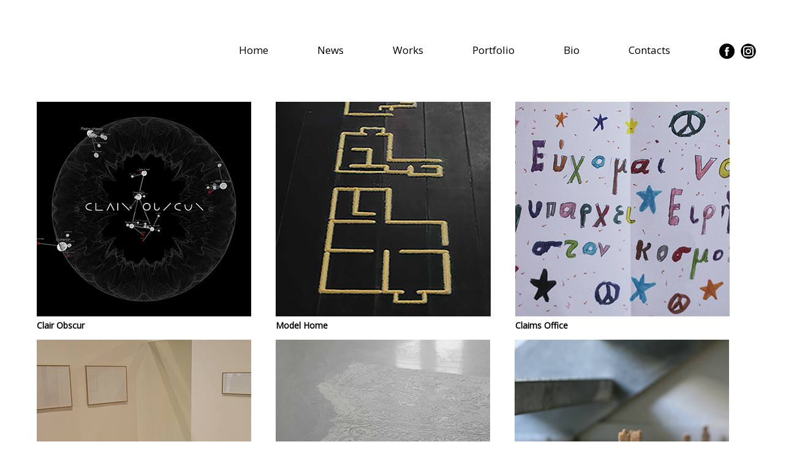

--- FILE ---
content_type: text/html;charset=UTF-8
request_url: https://www.laurentmareschal.com/installations
body_size: 1532
content:
<!DOCTYPE html><html><head>

            <title>Contemporary Art installations by visual artist Laurent Mareschal</title>
            <meta charset="utf-8">
            <meta name="viewport" content="width=device-width, initial-scale=1.0">
            <meta name="description" content="Contemporary Art installations by visual artist Laurent Mareschal">
            <link rel="stylesheet" href="04.css">
            <link href="https://fonts.googleapis.com/css?family=Open+Sans" rel="stylesheet" type="text/css">
	    
	    
	</head>			
	<body>	
		<div class="page-wrap" id="page-wrap">
			<nav>
				<label for="menu-mobile" class="menu-mobile">Menu</label>
				<input type="checkbox" id="menu-mobile" role="button">
				<ul>  
                                        <li class="menu-name"></li>
					<li class="menu-home"><a href="/">Home</a></li>
					<li class="menu-acc"><a href="/actuality">News</a></li>
					<li class="menu-wor"><a href="/works">Works</a>
						<ul class="submenu">
							<li class="instal"><a href="/installations">Installations</a></li>
							<li class="video"><a href="/videos">Videos</a></li>
							<li class="perf"><a href="/performances">Performances</a></li>
							<li class="prints"><a href="/prints">Prints</a></li>
						</ul>
					</li>
					<li class="menu-port"><a href="/portfolio">Portfolio</a>
						<ul class="submenu">
							<li class="book"><a href="imgs/PORTFOLIO_2016_SMALL.pdf" target="_blank">Dossier&nbsp;PDF</a></li>
							<li class="cv"><a href="imgs/CV_EN_1804.doc" target="_blank">Bio</a></li>
						</ul>
					</li>
					<li class="menu-bio"><a href="/bio">Bio</a></li>
					<li class="menu-contact"><a href="/contacts">Contacts</a></li>
					<li class="menu-fb"><a href="https://www.facebook.com/laurent.mareschal.58" target="_blank"><img src="imgs/fb.png" alt="Logo fb"></a>
					</li>
					<li class="menu-insta"><a href="https://www.instagram.com/l.mareschal/" target="_blank"><img src="imgs/insta.png" alt="logo insta"></a></li>
				</ul>
			</nav>
				<div class="container">
					<div class="thumbnails">
						<a href="/clair_obscur">
						<img src="imgs/THUMBNAILS/CLAIR_OBSCUR_01_T.png" alt="CLAIR_OSCUR_01">
						<p>Clair Obscur</p></a>
					</div>
					<div class="thumbnails">
						<a href="/maisons_temoins">
						<img src="imgs/THUMBNAILS/MAISONS_TEMOINS_01_T.jpg" alt="MAISONS_TEMOINS_01">
						<p>Model Home</p></a>
					</div>
					<div class="thumbnails">
						<a href="/bureau_de_reclamations">
						<img src="imgs/THUMBNAILS/BUREAU_DE_RECLAMATIONS_02_T.jpg" alt="BUREAU_DE_RECLAMATIONS_02">
						<p>Claims Office</p></a>
					</div>
					<div class="thumbnails">
						<a href="/stepping_stones">
						<img src="imgs/THUMBNAILS/STEPPING_STONES_01_T.jpg" alt="STEPPING_STONES_01">
						<p>Stepping Stones</p></a>
					</div>	
					<div class="thumbnails">
						<a href="/rideau">
						<img src="imgs/THUMBNAILS/RIDEAU_01_T.jpg" alt="RIDEAU_01">
						<p>The Curtain</p></a>
					</div>	
					<div class="thumbnails">
						<a href="/sweet_and_sour">
						<img src="imgs/THUMBNAILS/SWEET_AND_SOUR_01_T.jpg" alt="SWEET_AND_SOUR_01">
						<p>Sweet &amp; Sour</p></a>
					</div>	
					<div class="thumbnails">
						<a href="/ici_ailleurs">
						<img src="imgs/THUMBNAILS/ICI_AILLEURS_01_T.jpg" alt="ICI_AILLEURS_01">
						<p>Here Elsewhere</p></a>
					</div>
					<div class="thumbnails">
						<a href="/abri">
						<img src="imgs/THUMBNAILS/ABRI_02_T.jpg" alt="ABRI_02">
						<p>Shelter</p></a>
					</div>	
					<div class="thumbnails">
						<a href="/under_pressure">
						<img src="imgs/THUMBNAILS/UNDER_PRESSURE_T.jpg" alt="UNDER_PRESSURE">
						<p>Under Pressure</p></a>
					</div>
					<div class="thumbnails">
						<a href="/beiti">
						<img src="imgs/THUMBNAILS/BEITI_CAPC_T.jpg" alt="BEITI_CAPC">
						<p>Beiti</p></a>
					</div>
						<div class="thumbnails">
						<img src="imgs/THUMBNAILS/QRFMR_02_T.jpg" alt="QRFMR_02">
						<p>QRFMR</p>
					</div>
					<div class="thumbnails">
						<a href="/aerodrome">
						<img src="imgs/THUMBNAILS/AERODROME_01_T.jpg" alt="AERODROME_01">
						<p>Airfield</p>
					</a></div><a href="/aerodrome">		
					</a><div class="thumbnails"><a href="/aerodrome">
						</a><a href="/bureau_d_echange">
						<img src="imgs/THUMBNAILS/BUREAU_D_ECHANGE_T.jpg" alt="BUREAU_D_ECHANGE">
						<p>Exchange Office</p></a>
					</div>
					<div class="thumbnails">
						<a href="/ici">
						<img src="imgs/THUMBNAILS/ICI_00_T.jpg" alt="ICI">
						<p>Here</p></a>
					</div>
					<div class="thumbnails">
						<a href="/color_fields">
						<img src="imgs/THUMBNAILS/COLOR_FIELDS_01_T.jpg" alt="COLOR_FIELDS_01">
						<p>Color Fields</p>
                                                </a>
					</div>
					<div class="thumbnails">
						<a href="/sabres">
						<img src="imgs/THUMBNAILS/SABRES_02_T.jpg" alt="SABRES_02">
						<p>Prickly Pears</p>
					</a></div><a href="/sabres">	
					</a><div class="thumbnails"><a href="/sabres">
						</a><a href="/lndh">
						<img src="imgs/THUMBNAILS/LNDH_02_T.jpg" alt="LNDH_02_T">
						<p>The Night's Owl</p>
                                                </a>
					</div>
					<div class="thumbnails">
						<a href="/panorama">
						<img src="imgs/THUMBNAILS/PANORAMA_T.jpg" alt="PANORAMA">
						<p>Panorama</p>
                                                </a>
					</div>
					<div class="thumbnails">
						<a href="/minimal_blocks">
						<img src="imgs/THUMBNAILS/MINIMAL_BLOCKS_T.jpg" alt="MINIMAL_BLOCKS_T">
						<p>Minimal Blocks</p>
                                                </a>
					</div>
					<div class="thumbnails">
						<a href="/mues">
						<img src="imgs/THUMBNAILS/MUES_03_T.jpg" alt="MUES_03">
						<p>Am I What I Am</p>
                                                </a>
					</div>
					<div class="thumbnails">
						<a href="/tout_s_ecoule">
						<img src="imgs/THUMBNAILS/TOUT_S_ECOULE_01_T .jpg" alt="TOUT_S_ECOULE">
						<p>Everything Flows</p>
                                                </a>
					</div>
					<div class="thumbnails">
						<a href="/terre_promise">
						<img src="imgs/THUMBNAILS/TERRE_PROMISE_03_T.jpg" alt="TERRE_PROMISE_03">
						<p>Promised Land</p>
                                                </a>
					</div>	
					<div class="thumbnails">
						<a href="/dbao">
						<img src="imgs/THUMBNAILS/DBAO_01_T.jpg" alt="DE_BOUCHE_A_OREILLE">
						<p>From Mouth To Ear</p>
                                                </a>
					</div>	
					<div class="thumbnails">
						<a href="/a_demi_mot">
						<img src="imgs/THUMBNAILS/A_DEMI_MOT_01_T.jpg" alt="A_DEMI_MOT_01">
						<p>Between The Lines</p>
                                                </a>
					</div>	
				</div>
		<canvas id="defaultCanvas0" class="p5Canvas" width="240" height="120" style="width: 240px; height: 120px;"></canvas></div>	
		<article>
			<section class="Accueil">		
			</section>
		</article>	
		<footer class="site-footer">
			<p>ⒸLaurent&nbsp;Mareschal&nbsp;2019</p>
		</footer>				
	

</body></html>

--- FILE ---
content_type: text/css; charset=UTF-8
request_url: https://www.laurentmareschal.com/04.css
body_size: 2780
content:
/*///////////////////////////DEBUT BODY + BARRE DE NAVIGATION//////////////////////////////////////*/
body{
	display: table;
	font-family: 'Open Sans', sans-serif;
	font-weight: normal;
	background-color: #FFF;
	width:100%;
	height:auto;
	font-size: 17px;
	margin:0;	
	padding: 0;
}
/*REGLAGE DE TOUTE LA BARRE DE NAVIGATION*/
nav{
	position: relative;	
	width:100%
	height:100%;
	background-color: #FFF;
	margin-top:60px;
	margin-bottom:50px;
}
/*REPARTITION HORIZONTALE DES ONGLETS DE LA BARRE DE NAVIGATION*/
nav > ul{
	display: flex;
	flex-direction: row;
}
/*LES NOMS D'ONGLETS A GAUCHE, SANS PUCE, SANS SOULIGNAGE, SANS STYLE*/
nav ul li{
	float: left;
	list-style-type: none;	
}
/*LES NOMS D'ONGLETS SANS STYLE ET EN NOIR*/
nav ul li a{
	display: block;
	text-decoration: none;
	color:black;
}
/*POSITIONS DES ONGLETS RELATIVES LES UNS PAR RAPPORT AUX AUTRES*/
nav > ul > li{
	float: left ;
	position: relative;
}
/*QUAND SOURIS SURVOLE LES NOMS D'ONGLETS AUX ECHALOTTES ILS DEVIENNENT GRIS ET
LEURS ENFANTS AUSSI QUAND ILS SONT SURVOLES. PARENT ET ENFANT GRIS EN MÊME TEMPS*/
 li:hover > a { 
  	color:grey; 
}
nav >ul::after{
	content: "";
	display: table;
	clear: both;
}

nav a{
	width:100%;
	display: inline-block;
	text-decoration: none;
}

/*ICI ON REGLE LA POSITION DES ONGLETS ENTRE EUX, LEURS HAUTEURS AUSSI*/
nav > ul > li > a{
	padding: 10px 80px 20px 0px;
}

nav > ul > li:hover a{
	padding: 10px 80px 20px 0px;
}
/*REPARTITION HORIZONTALE DES SOUS-MENUS DE LA BARRE DE NAVIGATION*/
nav li:hover .submenu{
	display: flex;
	flex-direction: row;
	position: absolute;
	top: 100%;
	left: 0px;
	padding: 0px;
}
/*SOURIS SURVOLE FACE DE BOUC ET TUTTI QUANTI*/
.menu-insta {
	margin-left:-70px;
}
.menu-fb img:hover {
	filter:opacity(0.5);
}
.menu-insta img:hover {
	filter:opacity(0.5);

}
article{
	padding-left:60px;
}
/*REGLAGES TAILLE RESPONSIVE POUR TOUTE LA PAGE*/
.page-wrap{
	width:100%;
    height:auto;
	overflow:hidden;
        position:relative;
}

.page-wrap:after{
	content:"";
	display: block;
}

/*REGLAGES PIED DE PAGE RESPONSIVE*/
.site-footer, .page-wrap:after{
	height: 40px;
	bottom:0;
}

.site-footer {
	display: flex;
	width:93%;
	position: relative;
	max-width: 1800px;
	margin:-20px 40px 30px 60px;
    border-top: 1px dotted black;
   	font-size: 12px; 
   	background-color: white;
   	/*z-index: 1;*/
   	color: black;
}

/*///////////////////////////////////////DEBUT SLIDESHOW//////////////////////////////////////////*/

.w1-animate-fading{
	margin-left:60px;
	max-width:93%;
	height:auto;
}

	img{
		vertical-align:middle;
		-webkit-transition: opacity 0.25s ease-in-out;
		-moz-transition: opacity 0.25s ease-in-out;
 		-o-transition: opacity 0.25sease-in-out;
		transition: opacity 0.25s ease-in-out;
		}
		a{color:inherit;
		}

.w1-animate-fading{
	animation:fading 4.5s infinite;}
	@keyframes fading{
	0%{opacity:0}
	100%{opacity:1}
	}
/*.w1-animate-opacity{animation:opac 3s infinite}@keyframes opac{from{opacity:1} to{opacity:0}}
.w1-animate-input{transition:width 1s ease-in-out}
.w1-animate-input:focus{width:100%!important}*/

/*///////////////////////////////////////FIN SLIDESHOW//////////////////////////////////////////*/

/*////////////////////////////////////DEBUT CLASS SUBMENU///////////////////////////////////////*/
ul.submenu{
	left:0;
	position: absolute;
}

.submenu{
	position: relative;
	display: none;
	/*z-index:0;*/
	perspective 400px;
}

.submenu li {
	float: left;		
	display: flex;
	flex-direction: row;
	margin:-15px -50px 0px -10px;
	padding-left:10px;
	opacity: 0;
	height:35px;
	width: intrinsic;
	width: -webkit-min-content;
	width: -moz-min-content;
	background-color: white;
}

.submenu li a{
	display: flex;
	margin: -2px 0px 0px 0px;
	padding: 10px;
	font-size: 1em;
	text-align: left;	
	background-width: intrinsic;
	background-width: -webkit-min-content;
	background-width: -moz-min-content;
	background-color: white;
}

/*//////////////////////////////////// DEBUT ANIMATION CLASS SUBMENU///////////////////////////////////////*/

ul.submenu li{
 	float: left !important;	
 	display: none;
	opacity:0;
}

 ul:hover .submenu li{
	animation: load 1s forwards;
	display: flex;
	flex-direction: row;
}

@keyframes load{
		0%{
			opacity: 0;
			transform: rotateX(-90deg) translateY(30px);
		}	
		100%{
			opacity: 1;
			transform: rotateX(0deg) translateY(0px);
		}
}

 ul.submenu li:first-child {
	animation-delay: 0;
}
 ul.submenu li:nth-child(2) {
	animation-delay: 0.1s;
}
ul.submenu li:nth-child(3) {
	animation-delay: 0.2s;
}
ul.submenu li:nth-child(4) {
	animation-delay: 0.3s;	
}
/*////////////////////////////////////FIN CLASS SUBMENU///////////////////////////////////////*/

/*/////////////////////////////////////////DEBUT CLASS THUMBNAILS/////////////////////////////////////////////*/

.thumbnails a:link{	
	text-decoration: none;
	list-style-type: none;	
}

.thumbnails p{
	color: black;
}

.thumbnails p:hover{
	color: grey;
}

.thumbnails {
	float: left;
	display: inline-block;
	height: auto;
	max-height: auto;
	max-width: auto;
	overflow:hidden;
	padding:0px 0px 0px 40px;	
}

 .thumbnails img:hover {
	-webkit-filter:opacity(0.5);
	filter:  opacity(0.5);
	max-height: auto;	
	overflow:hidden;
	animation: open 1s forwards;
	display: flex;
	/*flex-direction: row;*/
}

@keyframes open{
		0%{
			opacity: 1;
			/*transform: rotateX(-0.5deg) translateY(5px);*/
			transform: rotateY(-10deg) translateY(5px);
		}	
		100%{
			opacity: 1;
			transform: rotateX(0deg) translateY(0px);
		}
	}
/*/////////////////////////////////////////DEBUT CLASS THUMBNAILS/////////////////////////////////////////////*/


 /*/////////////////////////////////////////DEBUT CLASS IMAGES/////////////////////////////////////////////*/

.images{
	display: inline-block;
	padding:0px 60px 0px 60px;
}

.vertical-images{
	display: inline-block;
	padding:0px 60px 0px 60px;
}

.vertical-images img{
	width:75%;
	overflow:hidden;
}

.images img{
	width:100%;	
	overflow:hidden;
}

/*//////////////////////////////////////////FIN CLASS IMAGES////////////////////////////////////////////*/

/*//////////////////////////////////////////MISEs EN PAGE SPECIFIQUES////////////////////////////////////////////*/
.container p{
	margin-top: 5px;
}

.container{
	display: block;
	margin-left:20px;
	font-weight: bold;
	font-size: 14px;
	overflow: hidden;
}

.Contact img{
margin-left: -60px;
}

.Accueil img{
margin-left: -60px;
}

/*MISE EN FORME ONGLET ACTUALITES*/
.actu {
	width:100%;
	height: auto;
}
.actu .video{
	margin-left:60px;
	margin-right:70px;
}
/*///////////////////////////////*/

.Titles p{
margin-top: 6px;
}

.e-mail{
	margin: 20px 0px;
	text-align: left;
}
/*MISE EN FORME SOUS-MENUS WORKS+PORTFOLIO*/
.menu-port:hover .submenu li{	
	border-left: 1px dotted black;
	z-index: 1;	
}

.menu-wor:hover .submenu li{		
	border-left: 1px dotted black;
	z-index: 100;
}

.video video {
	max-width: 1670px;
	width: 100% !important;
	height: auto  !important;
}

/*MISE EN FORME MENU LIE AU SCRIPT P5JS*/
.menu-name{
	display: block;
	margin-right: 350px;
	margin-top: 10px;
	overflow: hidden;
	pointer-events: none;
	z-index: 0;
}
 canvas {
 margin-left:40px;
 position: absolute;
 top:8px;
 left:0;

 }
@media screen and (max-width: 780px){ 
   canvas {
   top:-30px;
   transform: scale(.8);
   left:-20px;
  }
}
 
nav input[type=checkbox]{
	display: none;	
} 
nav input[type=checkbox]:checked ~ ul{
	display: block;	
}
 nav label{
 	display: none;
 }
 
/*//////////////////////////////////////////////////////////////////////////////*/
/*Cette partie permet d'adapter le site aux téléphones et tablettes*/

@media screen and (max-width: 780px){
	
	.menu-mobile{
		display: block;
		color: black;
		padding:0px 5px;
		background-color: white;
		text-align: left;
		font-size:15px;
		font-weight: bold;
	}
	.menu-mobile:hover {
		color: grey;
	}

    nav{
    	width:95%;	
    	margin-top:15vh;
    	margin-left:15px;	
    }

	nav ul{
		width:95%;	
		display: none;
		position: relative;
		float:none;
		margin:0px;
		padding:0px;		
	}
	nav > ul > li > a{
		padding: 5px 0px 10px 5px;
		margin: 0px 0px 0px 0px;
	}

	nav > ul > li:hover a{
		padding: 5px 0px 10px 5px;
		margin: 0px 0px 0px 0px;
	}
/*REPARTITION HORIZONTALE DES SOUS-MENUS DE LA BARRE DE NAVIGATION*/
	nav li:hover .submenu{
		display: flex;
		flex-direction: row;
		position: absolute;
		top: 100%;
		left: 0px;
		padding: 0px;
	}
	nav ul li, nav ul li a{
		width:100%;
		height:auto;
		text-align: left;
		font-size: 11px;	
	}

	nav ul li, nav ul:hover li {
		width:100%;
		height:auto;
		float:none;	
	}

	article{
	 	padding:0px;
	}

	canvas {
 		margin-left:0px;

 	}

	ul.submenu{
	left:0;
	position: absolute;
	}

	.submenu{
		position: relative;
		display: none;
		/*z-index:0;*/
		perspective 400px;
	}

	.submenu li {		
		display: block;
		flex-direction: row;
		margin-right:-45px ;
		padding-left:10px;
		opacity: 0;
		height:35px;
		width: intrinsic;
		width: -webkit-min-content;
		width: -moz-min-content;
		background-color: white;
	}

	.submenu li a{
		display: flex;
		margin: -2px 0px 0px 0px;
		padding: 10px;
		font-size: 1em;
		text-align: center;	
		background-width: intrinsic;
		background-width: -webkit-min-content;
		background-width: -moz-min-content;
		background-color: white;
	}
	.menu-port:hover .submenu li{
		border-left: 1px dotted black;
		padding:0px ;
		margin-top:0px;
		margin-bottom:20px;	
		margin-left: 0px;		
	}

	.menu-wor:hover .submenu li{
		border-left: 1px dotted black;
		padding:0px ;
		margin-top: 0px;
		margin-bottom:20px;	
		margin-left: 0px;		
	}

	.Titles p{
		margin-left:20px;
	}
	
	 iframe{
	width:100%;
	height:auto;
	}

	.Contact img{
		margin: 0px;
	}

	.Accueil img{
		margin: 0px;
	}

	/*MISE EN FORME ONGLET ACTUALITES*/
	.actu {
		width:100%;
		height: auto;
	}
	.actu p{
		width:100%;
		height: auto;
		margin-left:20px;
	}
	.actu .video{
		margin:0px;
		
	}
	.images{
		width: 100%;
		height: 100%;
		float:none;
		margin:0px;
		padding: 0px;
	}
	.images img{
		width: 100%;
		height: auto;
		padding: 0px;
		margin:0px;
	}
	.w1-animate-fading{
	margin:0px;
	padding:0px;
	max-width:100%;
	height:auto;
}
	.thumbnails{	
		width: 100%;
		height: auto;
		float:none;
		margin:0px;
		padding:0px;
	}

	.thumbnails p{	
		margin-left:20px;
		padding:0px;
	}

	.thumbnails img{	
		width: 100%;
		height: auto;
		float:none;
		margin:0px;
		padding:0px;
	}

	.thumbnails img:hover{	
		width: 100%;
		height: auto;
		-webkit-filter:opacity(0.5);
		filter:  opacity(0.5);
		overflow:hidden;
		animation: open 1s forwards;
		display: flex;
	}

	@keyframes open{
		0%{
			opacity: 1;
			/*transform: rotateX(-0.5deg) translateY(5px);*/
			transform: rotateY(-10deg) translateY(5px);
		}	
		100%{
			opacity: 1;
			transform: rotateX(0deg) translateY(0px);
		}
	}

	.menu-bio p{
		text-align: left;
	}

	.container{
		display: block;
		margin:0px;
		padding:0px;
		font-size: 11px;
	}

	.menu-insta {
	margin:-40px 40px;
	}

	.e-mail{
		margin:20px;
	}

	.page-wrap{
    	text-align: left;
		width: 100%;
		height: auto;
		float:none;
		margin:0px;
		padding:0px;
		font-size: 11px;
    }

    .menu-name canvas {
	display: block;	
	}
	
	.vertical-images{
	display: block;
	padding:0px;
	margin:0px;
	width:100%;
	}

	.vertical-images img{
	display: block;
	padding:0px;
	margin:0px;
	width:100%;
	}

	.vertical-images p{
	margin-left:20px;

	}
	.video video {
	width: 100%;
	height: auto;
	}

	Photo img{		
		height: auto;
		width:100%;	
		float:none;
		margin:0px;
		padding:0px;
	}
	.site-footer{
		display:none;
	}		
}

@media screen and (min-width: 781px) and (max-width: 1279px){

    nav{
    	width:75%;
    	margin-left:-100px;
    	margin-top: 60px;	
    }
	nav ul{
		width:75%;
		position: relative;
		float:none;		
	}

	nav > ul > li > a{
		padding: 0px 30px 0px 0px;
	}

	nav > ul > li:hover a{
		padding: 0px 30px 0px 0px;
	}

	nav ul li, nav ul li a{
		width:100%;
		height:auto;
		text-align: left;
		font-size: 15px;
		
	}

	nav ul li, nav ul:hover li {
		width:100%;
		height:auto;
		margin-top: 10px;
		float:none;	
	}
	
.submenu{
	position: relative;
	display: none;
	margin:-55px 0px -50px -10px;
}

.menu-wor li {

	margin:-55px 0px -50px -10px;
	padding-left:-50px;
	opacity: 0;
	height:35px;
	width: intrinsic;
	width: -webkit-min-content;
	width: -moz-min-content;
	background-color: white;
}

.submenu li a{
	display: flex;
	margin: -2px -50px 0px 0px;
	padding: 10px;
	font-size: 1em;
	text-align: center;	
	background-width: intrinsic;
	background-width: -webkit-min-content;
	background-width: -moz-min-content;
	background-color: white;
}
	.menu-wor:hover .submenu li{
		padding: 0px 40px 0px 10px;
	}
	.menu-port:hover .submenu li{
		padding: 0px 40px 0px 10px;
	}

	nav li:hover .submenu{
		width:80%;
		/*display: flex;
		flex-direction: row;
		position: relative;*/
		
	}

	.menu-insta {
		margin-left: -25px;
		padding: 0px;
	}

	.images img{
		width: 80%;
		height: 80%;
		float:none;
	}

	.thumbnails{	
		width: 100%;
		height: 100%;
		float:none;
		margin-left:30px;
	}

    .page-wrap{
		width: 100%;
		height: auto;
		margin-right:20px;
		float:none;
    }

	Photo img{		
		/*max-width: 100%;*/
		height: auto;
		width:80%;	
		float:none;
	}
	.footer {
		width:80%;
		height: auto;
		float:none;
	}		
}

}

@media screen and (min-width: 1280px){

nav{
    	width:100%;
    	
    }

}



